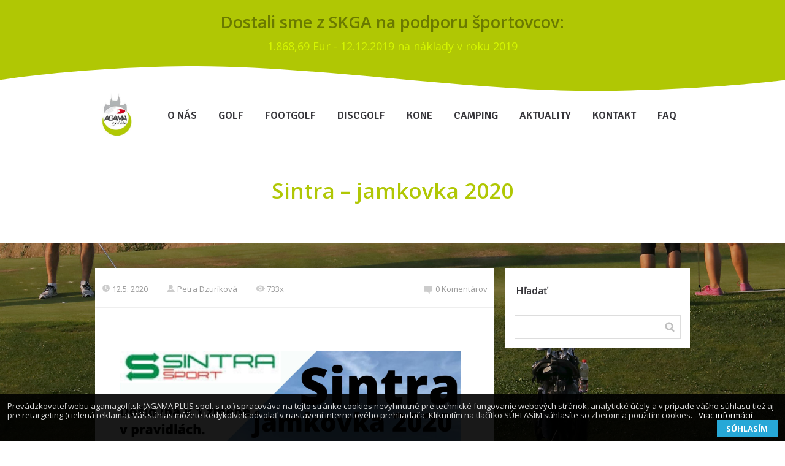

--- FILE ---
content_type: text/html; charset=UTF-8
request_url: https://www.agamagolf.sk/2020/05/12/sintra-jamkovka-2020/
body_size: 12441
content:
<!DOCTYPE html>
<html lang="sk-SK">
	<head><style>img.lazy{min-height:1px}</style><link rel="preload" href="https://www.agamagolf.sk/wp-content/plugins/w3-total-cache/pub/js/lazyload.min.js" as="script">
		<meta charset="UTF-8"/>
		<meta http-equiv="X-UA-Compatible" content="IE=edge"/>
		<meta name="viewport" content="width=device-width, initial-scale=1">
		<title>Sintra &#8211; jamkovka 2020 | Agamagolf</title>

		<meta name='robots' content='max-image-preview:large' />
<link rel='dns-prefetch' href='//s.w.org' />
<link rel="alternate" type="application/rss+xml" title="RSS kanál komentárov webu Agamagolf &raquo; ku článku Sintra &#8211; jamkovka 2020" href="https://www.agamagolf.sk/2020/05/12/sintra-jamkovka-2020/feed/" />
		<script type="text/javascript">
			var ajaxurl = 'https://www.agamagolf.sk/wp-admin/admin-ajax.php';
		</script>
				<script type="text/javascript">
			window._wpemojiSettings = {"baseUrl":"https:\/\/s.w.org\/images\/core\/emoji\/13.0.1\/72x72\/","ext":".png","svgUrl":"https:\/\/s.w.org\/images\/core\/emoji\/13.0.1\/svg\/","svgExt":".svg","source":{"concatemoji":"https:\/\/www.agamagolf.sk\/wp-includes\/js\/wp-emoji-release.min.js?ver=5.7.14"}};
			!function(e,a,t){var n,r,o,i=a.createElement("canvas"),p=i.getContext&&i.getContext("2d");function s(e,t){var a=String.fromCharCode;p.clearRect(0,0,i.width,i.height),p.fillText(a.apply(this,e),0,0);e=i.toDataURL();return p.clearRect(0,0,i.width,i.height),p.fillText(a.apply(this,t),0,0),e===i.toDataURL()}function c(e){var t=a.createElement("script");t.src=e,t.defer=t.type="text/javascript",a.getElementsByTagName("head")[0].appendChild(t)}for(o=Array("flag","emoji"),t.supports={everything:!0,everythingExceptFlag:!0},r=0;r<o.length;r++)t.supports[o[r]]=function(e){if(!p||!p.fillText)return!1;switch(p.textBaseline="top",p.font="600 32px Arial",e){case"flag":return s([127987,65039,8205,9895,65039],[127987,65039,8203,9895,65039])?!1:!s([55356,56826,55356,56819],[55356,56826,8203,55356,56819])&&!s([55356,57332,56128,56423,56128,56418,56128,56421,56128,56430,56128,56423,56128,56447],[55356,57332,8203,56128,56423,8203,56128,56418,8203,56128,56421,8203,56128,56430,8203,56128,56423,8203,56128,56447]);case"emoji":return!s([55357,56424,8205,55356,57212],[55357,56424,8203,55356,57212])}return!1}(o[r]),t.supports.everything=t.supports.everything&&t.supports[o[r]],"flag"!==o[r]&&(t.supports.everythingExceptFlag=t.supports.everythingExceptFlag&&t.supports[o[r]]);t.supports.everythingExceptFlag=t.supports.everythingExceptFlag&&!t.supports.flag,t.DOMReady=!1,t.readyCallback=function(){t.DOMReady=!0},t.supports.everything||(n=function(){t.readyCallback()},a.addEventListener?(a.addEventListener("DOMContentLoaded",n,!1),e.addEventListener("load",n,!1)):(e.attachEvent("onload",n),a.attachEvent("onreadystatechange",function(){"complete"===a.readyState&&t.readyCallback()})),(n=t.source||{}).concatemoji?c(n.concatemoji):n.wpemoji&&n.twemoji&&(c(n.twemoji),c(n.wpemoji)))}(window,document,window._wpemojiSettings);
		</script>
		<style type="text/css">
img.wp-smiley,
img.emoji {
	display: inline !important;
	border: none !important;
	box-shadow: none !important;
	height: 1em !important;
	width: 1em !important;
	margin: 0 .07em !important;
	vertical-align: -0.1em !important;
	background: none !important;
	padding: 0 !important;
}
</style>
	<link rel='stylesheet' id='dashicons-css'  href='https://www.agamagolf.sk/wp-includes/css/dashicons.min.css?ver=5.7.14' type='text/css' media='all' />
<link rel='stylesheet' id='menu-icons-extra-css'  href='https://www.agamagolf.sk/wp-content/plugins/menu-icons/css/extra.min.css?ver=0.12.5' type='text/css' media='all' />
<link rel='stylesheet' id='wp-block-library-css'  href='https://www.agamagolf.sk/wp-includes/css/dist/block-library/style.min.css?ver=5.7.14' type='text/css' media='all' />
<link rel='stylesheet' id='wp-blog-designer-fontawesome-stylesheets-css'  href='https://www.agamagolf.sk/wp-content/plugins/blog-designer//admin/css/fontawesome-all.min.css?ver=1.0' type='text/css' media='all' />
<link rel='stylesheet' id='wp-blog-designer-css-stylesheets-css'  href='https://www.agamagolf.sk/wp-content/plugins/blog-designer/public/css/designer_css.css?ver=1.0' type='text/css' media='all' />
<link rel='stylesheet' id='contact-form-7-css'  href='https://www.agamagolf.sk/wp-content/plugins/contact-form-7/includes/css/styles.css?ver=5.4' type='text/css' media='all' />
<link rel='stylesheet' id='events-maker-front-css'  href='https://www.agamagolf.sk/wp-content/plugins/events-maker/css/front.css?ver=5.7.14' type='text/css' media='all' />
<link rel='stylesheet' id='wpbaw-public-style-css'  href='https://www.agamagolf.sk/wp-content/plugins/wp-blog-and-widgets/assets/css/wpbaw-public.css?ver=2.0' type='text/css' media='all' />
<link rel='stylesheet' id='blog_content_css-css'  href='https://www.agamagolf.sk/wp-content/themes/mioweb3/modules/blog/templates/blog1/style1.css?ver=1618394979' type='text/css' media='all' />
<link rel='stylesheet' id='ve_lightbox_style-css'  href='https://www.agamagolf.sk/wp-content/themes/mioweb3/modules/visualeditor/includes/lightbox/lightbox.css?ver=1618394979' type='text/css' media='all' />
<link rel='stylesheet' id='mioweb_content_css-css'  href='https://www.agamagolf.sk/wp-content/themes/mioweb3/modules/mioweb/css/content.css?ver=1618394979' type='text/css' media='all' />
<link rel='stylesheet' id='member_content_css-css'  href='https://www.agamagolf.sk/wp-content/themes/mioweb3/modules/member/css/content.css?ver=1618394979' type='text/css' media='all' />
<link rel='stylesheet' id='ve-content-style-css'  href='https://www.agamagolf.sk/wp-content/themes/mioweb3/style.css?ver=1618394979' type='text/css' media='all' />
<link rel='stylesheet' id='ve_miocarousel_style-css'  href='https://www.agamagolf.sk/wp-content/themes/mioweb3/modules/visualeditor/includes/miocarousel/miocarousel.css?ver=1618394979' type='text/css' media='all' />
<script type='text/javascript' src='https://www.agamagolf.sk/wp-includes/js/jquery/jquery.min.js?ver=3.5.1' id='jquery-core-js'></script>
<script type='text/javascript' src='https://www.agamagolf.sk/wp-includes/js/jquery/jquery-migrate.min.js?ver=3.3.2' id='jquery-migrate-js'></script>
<script type='text/javascript' src='https://www.agamagolf.sk/wp-content/plugins/blog-designer/public/js/designer.js?ver=1.0' id='wp-blog-designer-script-js'></script>
<script type='text/javascript' src='https://www.agamagolf.sk/wp-content/plugins/events-maker/js/front-sorting.js?ver=5.7.14' id='events-maker-sorting-js'></script>
<script type='text/javascript' id='ve-front-script-js-extra'>
/* <![CDATA[ */
var front_texts = {"required":"Mus\u00edte vyplni\u0165 v\u0161etky povinn\u00e9 \u00fadaje.","wrongemail":"Emailov\u00e1 adresa nie je platn\u00e1. Skontrolujte pros\u00edm \u010di je vyplnen\u00e1 spr\u00e1vne.","wrongnumber":"Zadejte pros\u00edm platn\u00e9 \u010d\u00edslo.","nosended":"Zpr\u00e1va se nepoda\u0159ila z nezn\u00e1m\u00e9ho d\u016fvodu odeslat."};
/* ]]> */
</script>
<script type='text/javascript' src='https://www.agamagolf.sk/wp-content/themes/mioweb3/modules/visualeditor/js/front.js?ver=1618394979' id='ve-front-script-js'></script>
<script type='text/javascript' id='member_front_script-js-extra'>
/* <![CDATA[ */
var mem_front_texts = {"reg_nosended":"Registrace se z nezn\u00e1meho d\u016fvodu nezda\u0159ila."};
/* ]]> */
</script>
<script type='text/javascript' src='https://www.agamagolf.sk/wp-content/themes/mioweb3/modules/member/js/front.js?ver=1618394979' id='member_front_script-js'></script>
<link rel="https://api.w.org/" href="https://www.agamagolf.sk/wp-json/" /><link rel="alternate" type="application/json" href="https://www.agamagolf.sk/wp-json/wp/v2/posts/2751" /><link rel="EditURI" type="application/rsd+xml" title="RSD" href="https://www.agamagolf.sk/xmlrpc.php?rsd" />
<link rel='shortlink' href='https://www.agamagolf.sk/?p=2751' />
<link rel="alternate" type="application/json+oembed" href="https://www.agamagolf.sk/wp-json/oembed/1.0/embed?url=https%3A%2F%2Fwww.agamagolf.sk%2F2020%2F05%2F12%2Fsintra-jamkovka-2020%2F" />
<link rel="alternate" type="text/xml+oembed" href="https://www.agamagolf.sk/wp-json/oembed/1.0/embed?url=https%3A%2F%2Fwww.agamagolf.sk%2F2020%2F05%2F12%2Fsintra-jamkovka-2020%2F&#038;format=xml" />

<link rel='stylesheet' id='4118-css' href='//www.agamagolf.sk/wp-content/uploads/custom-css-js/4118.css?v=2669' type="text/css" media='all' />
<link rel="icon" type="image/png" href="https://www.agamagolf.sk/wp-content/uploads/2020/04/agamagolfklub_logo2.png"><link rel="apple-touch-icon" href="https://www.agamagolf.sk/wp-content/uploads/2020/04/agamagolfklub_logo2.png"><meta name="description" content="Priatelia golfisti, začíname nový ročník našej tradičnej Agamáckej jamkovky. Pravidlá sa nemenia. Pre tých ktorí ich nepoznajú, prikladám súbor s&nbsp;pravidlami..." /><meta property="og:title" content="Sintra &#8211; jamkovka 2020  "/><meta property="og:image" content="https://www.agamagolf.sk/wp-content/uploads/2020/05/jamkovka.png"/><meta property="og:url" content="https://www.agamagolf.sk/2020/05/12/sintra-jamkovka-2020/"/><meta property="og:site_name" content="Agamagolf"/><meta property="og:locale" content="sk_SK"/><link rel="canonical" href="https://www.agamagolf.sk/2020/05/12/sintra-jamkovka-2020/"/><script type="text/javascript">var ajaxurl = "/wp-admin/admin-ajax.php";</script><link id="mw_gf_Signika" href="https://fonts.googleapis.com/css?family=Signika:700,600,400&subset=latin,latin-ext" rel="stylesheet" type="text/css"><link id="mw_gf_Open_Sans" href="https://fonts.googleapis.com/css?family=Open+Sans:400,600,700&subset=latin,latin-ext" rel="stylesheet" type="text/css"><style>#ve_header_2890row_0.row_text_custom{}#ve_header_2890row_0{background: rgba(176, 199, 4, 1);}#ve_header_2890row_0.row_padding_custom{padding-top:20px;padding-bottom:0px;}#ve_header_2890row_0 .mw_row_shape_divider_bottom svg{fill:#ffffff;}#ve_header_2890row_0 .mw_row_shape_divider_bottom{height:45px;}#ve_header_2890row_0 .row_background_container{}#ve_header_2890element_0_0_0 > .element_content{padding-bottom:8px;}#ve_header_2890element_0_0_0 .ve_title{font-size: 27px;color: #6a7a00;line-height: 1.2;}#ve_header_2890element_0_0_1 > .element_content{}#ve_header_2890element_0_0_1 .ve_content_testimonial_text{font-size: 18px;color: #d4f500;}#ve_header_2890element_0_0_1 .ve_content_testimonial_name{}#header{background: rgba(255,255,255,1);border-bottom: px solid #eeeeee;}#header .header_background_container{}#site_title{font-size: 20px;color: #111111;}#site_title img{max-width:70px;}.mw_header .menu > li > a{font-size: 17px;font-family: 'Signika';font-weight: 600;line-height: 0.8;text-transform: uppercase}.header_icons li svg{fill:#37363b;}.header_nav_container nav .menu > li > a{color:#37363b;}.menu_style_h3 .menu > li:after, .menu_style_h4 .menu > li:after{color:#37363b;}#mobile_nav{color:#37363b;}#mobile_nav svg{fill:#37363b;}.mw_to_cart svg{fill:#37363b;}.header_nav_container .sub-menu{background-color:#37363b;}.menu_style_h6 .menu,.menu_style_h7 .header_nav_fullwidth_container,.menu_style_h6 #mobile_nav,.menu_style_h7 #mobile_nav{background-color:#121212;}.header_icons li:hover svg{fill:#b0c704;}.mw_to_cart:hover svg{fill:#b0c704;}.menu_style_h1 .menu > li.current-menu-item a, .menu_style_h1 .menu > li.current-page-ancestor > a, .menu_style_h3 .menu > li.current-menu-item a, .menu_style_h3 .menu > li.current-page-ancestor > a, .menu_style_h4 .menu > li.current-menu-item a, .menu_style_h4 .menu > li.current-page-ancestor > a, .menu_style_h8 .menu > li.current-menu-item a, .menu_style_h9 .menu > li.current-menu-item a, .menu_style_h1 .menu > li:hover > a, .menu_style_h3 .menu > li:hover > a, .menu_style_h4 .menu > li:hover > a, .menu_style_h8 .menu > li:hover > a, .menu_style_h9 .menu > li:hover > a{color:#b0c704;}.menu_style_h2 li span{background-color:#b0c704;}#mobile_nav:hover{color:#b0c704;}#mobile_nav:hover svg{fill:#b0c704;}.menu_style_h5 .menu > li:hover > a, .menu_style_h5 .menu > li.current-menu-item > a, .menu_style_h5 .menu > li.current-page-ancestor > a, .menu_style_h5 .menu > li.current_page_parent > a, .menu_style_h5 .menu > li:hover > a:before{background-color:#b0c704;}.menu_style_h5 .sub-menu{background-color:#b0c704;}.menu_style_h6 .menu > li:hover > a, .menu_style_h6 .menu > li.current-menu-item > a, .menu_style_h6 .menu > li.current-page-ancestor > a, .menu_style_h6 .menu > li.current_page_parent > a, .menu_style_h7 .menu > li:hover > a, .menu_style_h7 .menu > li.current-menu-item > a, .menu_style_h7 .menu > li.current-page-ancestor > a, .menu_style_h7 .menu > li.current_page_parent > a{background-color:#b0c704;}.menu_style_h6 .sub-menu, .menu_style_h7 .sub-menu{background-color:#b0c704;}#header_in{padding-top:0px;padding-bottom:0px;}body:not(.page_with_transparent_header) .row_height_full{min-height:calc(100vh - 73px);}.page_with_transparent_header .visual_content_main:not(.mw_transparent_header_padding) > .row:first-child .row_fix_width, .page_with_transparent_header .visual_content_main:not(.mw_transparent_header_padding) .mw_page_builder_content > .row:nth-child(2) .row_fix_width{padding-top:53px;}.page_with_transparent_header .visual_content_main:not(.mw_transparent_header_padding) > .row:first-child .miocarousel .row_fix_width, .page_with_transparent_header .visual_content_main:not(.mw_transparent_header_padding) .mw_page_builder_content > .row:nth-child(2) .miocarousel .row_fix_width{padding-top:83px;}.page_with_transparent_header #wrapper > .empty_content, .page_with_transparent_header .mw_transparent_header_padding{padding-top:73px;}#footer .footer_end{background: rgba(255, 255, 255, 1);font-size: 14px;font-family: 'Signika';color: #7a7a7a;font-weight: 400;}.ve_content_button_style_basic{font-family: 'Signika';font-weight: 700;color:#edfc8d;background: rgba(176, 199, 4, 1);-moz-border-radius: 8px;-webkit-border-radius: 8px;-khtml-border-radius: 8px;border-radius: 8px;padding: calc(0.9em - 0px) 3.0em calc(0.9em - 0px) 3.0em;}.ve_content_button_style_basic .ve_button_subtext{}.ve_content_button_style_basic:hover{color:#edfc8d;background: #8d9f03;}.ve_content_button_style_inverse{font-family: 'Signika';font-weight: 700;color:#37363b;background: rgba(176, 199, 4, 1);-moz-border-radius: 8px;-webkit-border-radius: 8px;-khtml-border-radius: 8px;border-radius: 8px;padding: calc(1.1em - 0px) 1.8em calc(1.1em - 0px) 1.8em;}.ve_content_button_style_inverse .ve_button_subtext{}.ve_content_button_style_inverse:hover{color:#37363b;background: #8d9f03;border-color:#2c2b2f;}.ve_content_button_style_1{color:#37363b;background: rgba(176, 199, 4, 1);-moz-border-radius: 8px;-webkit-border-radius: 8px;-khtml-border-radius: 8px;border-radius: 8px;padding: calc(1.1em - 0px) 1.8em calc(1.1em - 0px) 1.8em;}.ve_content_button_style_1 .ve_button_subtext{}.ve_content_button_style_2{color:#37363b;background: rgba(176, 199, 4, 1);-moz-border-radius: 8px;-webkit-border-radius: 8px;-khtml-border-radius: 8px;border-radius: 8px;padding: calc(1.1em - 0px) 1.8em calc(1.1em - 0px) 1.8em;}.ve_content_button_style_2 .ve_button_subtext{}.ve_content_button_style_3{color:#37363b;background: rgba(176, 199, 4, 1);-moz-border-radius: 8px;-webkit-border-radius: 8px;-khtml-border-radius: 8px;border-radius: 8px;padding: calc(1.1em - 0px) 1.8em calc(1.1em - 0px) 1.8em;}.ve_content_button_style_3 .ve_button_subtext{}.ve_content_button_style_4{color:#37363b;-moz-border-radius: 8px;-webkit-border-radius: 8px;-khtml-border-radius: 8px;border-radius: 8px;border-color:#37363b;border-width:3px;padding: calc(1.1em - 3px) 1.8em calc(1.1em - 3px) 1.8em;}.ve_content_button_style_4 .ve_button_subtext{}.ve_content_button_style_5{color:#b0c704;-moz-border-radius: 8px;-webkit-border-radius: 8px;-khtml-border-radius: 8px;border-radius: 8px;border-color:#b0c704;border-width:3px;padding: calc(1.1em - 3px) 1.8em calc(1.1em - 3px) 1.8em;}.ve_content_button_style_5 .ve_button_subtext{}.ve_content_button_style_6{color:#b0c704;background: rgba(55, 54, 59, 1);-moz-border-radius: 8px;-webkit-border-radius: 8px;-khtml-border-radius: 8px;border-radius: 8px;padding: calc(1.1em - 0px) 1.8em calc(1.1em - 0px) 1.8em;}.ve_content_button_style_6 .ve_button_subtext{}.ve_content_button_style_6:hover{color:#b0c704;background: #2c2b2f;}.ve_content_button_style_7{color:#37363b;background: rgba(176, 199, 4, 1);-moz-border-radius: 8px;-webkit-border-radius: 8px;-khtml-border-radius: 8px;border-radius: 8px;padding: calc(1.1em - 0px) 1.8em calc(1.1em - 0px) 1.8em;}.ve_content_button_style_7 .ve_button_subtext{}.ve_content_button_style_7:hover{color:#37363b;background: #8d9f03;}.ve_content_button_style_8{color:#37363b;background: rgba(125, 125, 125, 1);-moz-border-radius: 8px;-webkit-border-radius: 8px;-khtml-border-radius: 8px;border-radius: 8px;padding: calc(1.1em - 0px) 1.8em calc(1.1em - 0px) 1.8em;}.ve_content_button_style_8 .ve_button_subtext{}.ve_content_button_style_8:hover{color:#37363b;background: #646464;}.ve_content_button_style_9{color:#b0c704;background: rgba(55, 54, 59, 1);-moz-border-radius: 8px;-webkit-border-radius: 8px;-khtml-border-radius: 8px;border-radius: 8px;padding: calc(1.1em - 0px) 1.8em calc(1.1em - 0px) 1.8em;}.ve_content_button_style_9 .ve_button_subtext{}.ve_content_button_style_10{color:#37363b;background: rgba(125, 125, 125, 1);-moz-border-radius: 8px;-webkit-border-radius: 8px;-khtml-border-radius: 8px;border-radius: 8px;padding: calc(1.1em - 0px) 1.8em calc(1.1em - 0px) 1.8em;}.ve_content_button_style_10 .ve_button_subtext{}.ve_content_button_style_10:hover{color:#37363b;background: #646464;}#blog_top_panel{background: #ffffff;}#blog_top_panel h1{font-size: 35px;color: #b0c704;}#blog_top_panel .blog_top_panel_text, #blog_top_panel .blog_top_panel_subtext, #blog_top_panel .blog_top_author_title small, #blog_top_panel .blog_top_author_desc{color: #b0c704;}#blog-sidebar .widgettitle{font-size: 16px;color: #37363b;}.article h2 a{font-size: 27px;color: #37363b;}.entry_content{line-height:1.7;}.article_body .excerpt{color: #000000;}.article .article_button_more{background-color:#b0c704;}.article .article_button_more:hover{background-color:#8d9f03;}body{font-size: 16px;font-family: 'Open Sans';color: #111111;font-weight: 400;line-height: 1.7;}.entry_content ul:not(.in_element_content) li{background-position-y:calc(0.85em - 13px);}.row_text_auto.light_color{color:#111111;}.row_text_default{color:#111111;}.row .light_color{color:#111111;}.row .text_default{color:#111111;}a{color:#158ebf;}.row_text_auto.light_color a:not(.ve_content_button){color:#158ebf;}.row_text_default a:not(.ve_content_button){color:#158ebf;}.row .ve_content_block.text_default a:not(.ve_content_button){color:#158ebf;}a:not(.ve_content_button):hover{color:#158ebf;}.row_text_auto.light_color a:not(.ve_content_button):hover{color:#158ebf;}.row_text_default a:not(.ve_content_button):hover{color:#158ebf;}.row .ve_content_block.text_default a:not(.ve_content_button):hover{color:#158ebf;}.row_text_auto.dark_color{color:#ffffff;}.row_text_invers{color:#ffffff;}.row .text_invers{color:#ffffff;}.row .dark_color:not(.text_default){color:#ffffff;}.blog_entry_content .dark_color:not(.text_default){color:#ffffff;}.row_text_auto.dark_color a:not(.ve_content_button){color:#ffffff;}.row .dark_color:not(.text_default) a:not(.ve_content_button){color:#ffffff;}.row_text_invers a:not(.ve_content_button){color:#ffffff;}.row .ve_content_block.text_invers a:not(.ve_content_button){color:#ffffff;}.row .light_color a:not(.ve_content_button){color:#158ebf;}.row .light_color a:not(.ve_content_button):hover{color:#158ebf;}.title_element_container,.mw_element_items_style_4 .mw_element_item:not(.dark_color) .title_element_container,.mw_element_items_style_7 .mw_element_item:not(.dark_color) .title_element_container,.in_features_element_4 .mw_feature:not(.dark_color) .title_element_container,.in_element_image_text_2 .el_it_text:not(.dark_color) .title_element_container,.in_element_image_text_3 .el_it_text:not(.dark_color) .title_element_container,.entry_content h1,.entry_content h2,.entry_content h3,.entry_content h4,.entry_content h5,.entry_content h6{font-family:Open Sans;font-weight:600;line-height:1.2;}.subtitle_element_container,.mw_element_items_style_4 .mw_element_item:not(.dark_color) .subtitle_element_container,.mw_element_items_style_7 .mw_element_item:not(.dark_color) .subtitle_element_container,.in_features_element_4 .mw_feature:not(.dark_color) .subtitle_element_container,.in_element_image_text_2 .el_it_text:not(.dark_color) .subtitle_element_container,.in_element_image_text_3 .el_it_text:not(.dark_color) .subtitle_element_container{font-family:Open Sans;font-weight:700;line-height:1.2;}.entry_content h1{font-size: 30px;}.entry_content h2{font-size: 23px;}.entry_content h3{font-size: 18px;}.entry_content h4{font-size: 14px;}.entry_content h5{font-size: 14px;}.entry_content h6{font-size: 14px;}.row_fix_width,.fix_width,.fixed_width_content .visual_content_main,.row_fixed,.fixed_width_page .visual_content_main,.fixed_width_page header,.fixed_width_page footer,.fixed_narrow_width_page #wrapper,.ve-header-type2 .header_nav_container{max-width:970px;}.body_background_container{background-image: url(https://www.agamagolf.sk/wp-content/uploads/2020/05/foto-hrame-golf-na-nasom-ihrisku-v-Golfovom-klube-Agama-3296px-2197px.jpg);background-position: 46% 0%;background-repeat: no-repeat;}.body_background_container .background_overlay{background-color:rgba(0, 0, 0, 0.2);}@media screen and (max-width: 969px) {#ve_header_2890row_0.row_padding_custom{}#ve_header_2890element_0_0_0 > .element_content{margin-top:0px;}#ve_header_2890element_0_0_0 .ve_title{}#ve_header_2890element_0_0_1 > .element_content{margin-top:0px;}}@media screen and (max-width: 767px) {#ve_header_2890row_0.row_padding_custom{}#ve_header_2890element_0_0_0 > .element_content{margin-top:0px;}#ve_header_2890element_0_0_0 .ve_title{}#ve_header_2890element_0_0_1 > .element_content{margin-top:0px;}}</style><style id="tt-easy-google-font-styles" type="text/css">p { }
h1 { }
h2 { }
h3 { }
h4 { }
h5 { }
h6 { }
</style>
	</head>
<body data-rsssl=1 class="post-template-default single single-post postid-2751 single-format-standard ve_list_style1 desktop_view blog-structure-sidebar-right blog-appearance-style1 blog-posts-list-style-2 blog-single-style-1">
<div id="wrapper">
<div id="fb-root"></div><script async defer crossorigin="anonymous" src="https://connect.facebook.net/sk_SK/sdk.js#xfbml=1&version=v9.0&autoLogAppEvents=1"></script><header><div class="visual_content  "><div id="ve_header_2890row_0" class="row row_basic row_ve_header_2890 row_basic ve_valign_top row_height_default row_padding_custom row_text_auto dark_color" ><div class="row_background_container background_container "><div class="background_overlay"></div></div><div class="mw_row_shape_divider mw_row_shape_divider_bottom mw_row_shape_wave " data-shape="wave"><svg preserveAspectRatio="none" viewBox="0 0 1000 150"><path d="M0,0H1000V75s-106.873,75-251,75C595.93,150,401.535,16,249,16,106.347,16,0,75,0,75"></path></svg></div><div class="row_fix_width"><div class="col col-one col-first col-last"><div  id="ve_header_2890element_0_0_0"  class="element_container title_element_container "><div  class="element_content element_align_center"><div class="ve_title ve_title_style_1"><p style="text-align: center;">Dostali sme z&nbsp;SKGA na&nbsp;podporu športovcov:</p>
</div><div class="cms_clear"></div></div></div><div  id="ve_header_2890element_0_0_1"  class="element_container testimonials_element_container "><div  class="element_content element_align_center"><div class="in_element_content  miocarousel miocarousel_style_1 miocarousel_light ve_content_testimonial ve_content_testimonial_s1 ve_content_testimonial_7 cols cols-1"  data-autoplay="1" data-duration="3500" data-speed="1000" data-animation="slide"><div class="miocarousel-inner"><div class="mw_element_row slide active"><div class="col col-one ve_content_testimonial_item  "><blockquote class=""><div class="ve_content_testimonial_text ">1.868,69 Eur - 12.12.2019 na&nbsp;náklady v&nbsp;roku 2019</div><div class="ve_content_testimonial_author"><div class="ve_content_testimonial_name"><span class="ve_content_testimonial_author_name"></span></div><div class="cms_clear"></div></div></blockquote></div></div><div class="mw_element_row slide"><div class="col col-one ve_content_testimonial_item  "><blockquote class=""><div class="ve_content_testimonial_text ">681,65 Eur - 06.04.2020 ako preddavok na&nbsp;náklady v&nbsp;roku 2020
</div><div class="ve_content_testimonial_author"><div class="ve_content_testimonial_name"><span class="ve_content_testimonial_author_name"></span></div><div class="cms_clear"></div></div></blockquote></div></div></div><div class="mc_arrow_container mc_arrow_container-left"><span></span></div><div class="mc_arrow_container mc_arrow_container-right"><span></span></div></div><div class="cms_clear"></div></div></div></div></div></div></div><div class="header_with_content"><div id="header" class="mw_header ve-header-type1 menu_style_h1 menu_active_color_dark menu_submenu_bg_dark background_cover header_menu_align_center"><div class="header_background_container background_container "><div class="background_overlay"></div></div><div id="header_in" class="fix_width">		<a href="https://www.agamagolf.sk" id="site_title" title="Agamagolf">
		<img  class="lazy" src="data:image/svg+xml,%3Csvg%20xmlns='http://www.w3.org/2000/svg'%20viewBox='0%200%201%201'%3E%3C/svg%3E" data-src="https://www.agamagolf.sk/wp-content/uploads/2020/02/agamagolfklub_logo.png" alt="Agamagolf" />		</a>
		
		<a href="#" id="mobile_nav">
			<div class="mobile_nav_inner">
				<span>MENU</span>
				<svg role="img">
					<use xlink:href="https://www.agamagolf.sk/wp-content/themes/mioweb3/modules/visualeditor/images/ui_icons/symbol-defs.svg#icon-menu"></use>
				</svg>
			</div>
		</a>
		<div class="header_nav_container">
			<nav>
				<div id="mobile_nav_close">
					<svg role="img">
						<use xlink:href="https://www.agamagolf.sk/wp-content/themes/mioweb3/modules/visualeditor/images/ui_icons/symbol-defs.svg#icon-x"></use>
					</svg>
				</div>
			<div class="menu-agama-menu-4-container"><ul id="menu-agama-menu-4" class="menu"><li id="menu-item-2059" class="menu-item menu-item-type-post_type menu-item-object-page menu-item-2059"><a href="https://www.agamagolf.sk/o-nas/">O nás</a><span></span></li>
<li id="menu-item-2221" class="menu-item menu-item-type-post_type menu-item-object-page menu-item-2221"><a href="https://www.agamagolf.sk/golf/">Golf</a><span></span></li>
<li id="menu-item-2801" class="menu-item menu-item-type-post_type menu-item-object-page menu-item-2801"><a href="https://www.agamagolf.sk/footgolf/">Footgolf</a><span></span></li>
<li id="menu-item-4320" class="menu-item menu-item-type-post_type menu-item-object-page menu-item-4320"><a href="https://www.agamagolf.sk/discgolf/">Discgolf</a><span></span></li>
<li id="menu-item-3001" class="menu-item menu-item-type-post_type menu-item-object-page menu-item-3001"><a href="https://www.agamagolf.sk/kone/">Kone</a><span></span></li>
<li id="menu-item-4067" class="menu-item menu-item-type-post_type menu-item-object-page menu-item-4067"><a href="https://www.agamagolf.sk/camping-agama/">Camping</a><span></span></li>
<li id="menu-item-3504" class="menu-item menu-item-type-post_type menu-item-object-page menu-item-3504"><a href="https://www.agamagolf.sk/blog/">Aktuality</a><span></span></li>
<li id="menu-item-1980" class="menu-item menu-item-type-post_type menu-item-object-page menu-item-1980"><a href="https://www.agamagolf.sk/kontakt/">Kontakt</a><span></span></li>
<li id="menu-item-2882" class="menu-item menu-item-type-post_type menu-item-object-page menu-item-2882"><a href="https://www.agamagolf.sk/faq/">FAQ</a><span></span></li>
</ul></div>			</nav>

			</div></div></div></div></header>	<div id="blog_top_panel" class="single_blog_top_panel single_blog_top_panel_1">
		<div id="blog_top_panel_container" class="mw_transparent_header_padding">
			<h1 class="title_element_container">Sintra &#8211; jamkovka 2020</h1>
		</div>
	</div>
	
<div id="blog-container">
		<div id="blog-content">
				<div class="blog-box blog-singlebox article-detail">
			<div class="article_meta"><span class="date"><svg role="img" ><use xlink:href="https://www.agamagolf.sk/wp-content/themes/mioweb3/modules/blog/templates/blog1/images/icons.svg#mwbi-date"></use></svg>12.5. 2020</span><a class="user" href="https://www.agamagolf.sk/author/petra/"><svg role="img" ><use xlink:href="https://www.agamagolf.sk/wp-content/themes/mioweb3/modules/blog/templates/blog1/images/icons.svg#mwbi-user"></use></svg>Petra Dzuríková</a><span class="visitors"><svg role="img" ><use xlink:href="https://www.agamagolf.sk/wp-content/themes/mioweb3/modules/blog/templates/blog1/images/icons.svg#mwbi-visitors"></use></svg>733x</span><a class="comments" href="https://www.agamagolf.sk/2020/05/12/sintra-jamkovka-2020/#respond"><svg role="img" ><use xlink:href="https://www.agamagolf.sk/wp-content/themes/mioweb3/modules/blog/templates/blog1/images/icons.svg#mwbi-comments"></use></svg>0 Komentárov</a><div class="cms_clear"></div></div>					<div class="in_share_element in_share_element_1 blog_share_buttons blog_share_buttons_top">
												<div class="fb-like" data-href="https://www.agamagolf.sk/2020/05/12/sintra-jamkovka-2020/" data-layout="button_count"
								 data-action="like" data-show-faces="false" data-share="true"></div>

											</div>
									<div
					class="entry_content blog_entry_content element_text_li1">
				
<figure class="wp-block-image size-large"><img width="1024" height="1024" src="data:image/svg+xml,%3Csvg%20xmlns='http://www.w3.org/2000/svg'%20viewBox='0%200%201024%201024'%3E%3C/svg%3E" data-src="https://www.agamagolf.sk/wp-content/uploads/2020/05/jamkovka-1024x1024.png" alt="" class="wp-image-2747 lazy" data-srcset="https://www.agamagolf.sk/wp-content/uploads/2020/05/jamkovka-1024x1024.png 1024w, https://www.agamagolf.sk/wp-content/uploads/2020/05/jamkovka-300x300.png 300w, https://www.agamagolf.sk/wp-content/uploads/2020/05/jamkovka-150x150.png 150w, https://www.agamagolf.sk/wp-content/uploads/2020/05/jamkovka-768x768.png 768w, https://www.agamagolf.sk/wp-content/uploads/2020/05/jamkovka-1536x1536.png 1536w, https://www.agamagolf.sk/wp-content/uploads/2020/05/jamkovka-970x970.png 970w, https://www.agamagolf.sk/wp-content/uploads/2020/05/jamkovka-461x461.png 461w, https://www.agamagolf.sk/wp-content/uploads/2020/05/jamkovka-297x297.png 297w, https://www.agamagolf.sk/wp-content/uploads/2020/05/jamkovka-213x213.png 213w, https://www.agamagolf.sk/wp-content/uploads/2020/05/jamkovka-171x171.png 171w, https://www.agamagolf.sk/wp-content/uploads/2020/05/jamkovka-260x260.png 260w, https://www.agamagolf.sk/wp-content/uploads/2020/05/jamkovka.png 1654w" data-sizes="(max-width: 1024px) 100vw, 1024px" /></figure>



<p><strong>Priatelia golfisti,</strong></p>



<p>začíname nový ročník našej tradičnej Agamáckej jamkovky. <strong>Pravidlá sa nemenia.</strong> Pre tých ktorí ich nepoznajú, prikladám súbor s&nbsp;pravidlami na&nbsp;<strong><a href="https://www.facebook.com/AGL-869840796425579/?__cft__[0]=AZVWb9R1UnbfXA9Tr6L5yvHU2e8efjPj2QwRavr6OPcXrgxcOo2A3jX1kus_zm6nF-qbJu-Bct2BODHUCNtLAvrJCjLXykkhdzbwkvxXWGALsinCytRWmlkTLp-QFO_HpTrrOP-V5alSq1R8fHFPWnpg6T5xYNzAM2tkybQeTy4eKQ&amp;__tn__=kK-R">https://www.facebook.com/AGL-869840796425579/</a></strong>. <strong>Došlo iba k&nbsp;jednej zmene.</strong> Niektorí ste sa sťažovali, že pokiaľ ste oslovili súpera k&nbsp;zápasu a&nbsp;ten nemal záujem alebo nemohol hrať, nedostali ste šancu získať body do&nbsp;rebríčka, ale nie z&nbsp;vlastnej chyby. </p>



<p><strong>Naďalej bude platiť, že pokiaľ sa zápas neodohrá, žiadne body sa neudeľujú, ale pokiaľ sa zápas neodohrá evidentne z&nbsp;dôvodu jedného z&nbsp;hráčov, tomuto hráčovi sa jeden bod z&nbsp;rebríčka odoberie a&nbsp;pripíše sa jeho súperovi.</strong> Dúfam, že táto úprava prispeje k&nbsp;spravodlivejšiemu bodovému ohodnoteniu aktívnych hráčov.</p>



<p><strong>A teraz zo pár informácií pre tých čo hrajú jamkovku prvý krát: Pozrite si priložený súbor &#8211; zápasy 1. kolo.</strong> V&nbsp;ňom sú vypísané všetky zápasy, ktoré sa majú odohrať v&nbsp;prvom kole. Každý hrá v&nbsp;kole tri zápasy. Pozrite sa s&nbsp;kým hráte, zavolajte im a&nbsp;dohodnite si termín zápasu (zoznam hráčov aj s&nbsp;tel. číslami je v&nbsp;pripojenom súbore) na&nbsp;<a href="https://www.facebook.com/AGL-869840796425579/?__cft__[0]=AZVWb9R1UnbfXA9Tr6L5yvHU2e8efjPj2QwRavr6OPcXrgxcOo2A3jX1kus_zm6nF-qbJu-Bct2BODHUCNtLAvrJCjLXykkhdzbwkvxXWGALsinCytRWmlkTLp-QFO_HpTrrOP-V5alSq1R8fHFPWnpg6T5xYNzAM2tkybQeTy4eKQ&amp;__tn__=kK-R"><strong>https://www.facebook.com/AGL-869840796425579/</strong></a>.</p>



<p><strong>Výsledok zápasu nahláste v&nbsp;golfbare. V&nbsp;rozpise zápasov je uvedené do&nbsp;kedy je potrebné odohrať všetky zápasy (prvé kolo do&nbsp;1. 6.) po&nbsp;tomto dátume začína ďalšie kolo, preto nie je možné odložiť si zápasy na&nbsp;neskôr. Ak vám niečo nebude jasné, kľudne mi zavolajte. Oficiálny dátum začiatku prvého kola je 12. 5. ale samozrejme môžete začať hrať hneď ako sa vám bude dať.</strong></p>



<p>V minulých rokoch mala jamkovka 6 alebo 7 kôl. <strong>Tento rok je špecifický a&nbsp;preto počet kôl pre tento rok upresníme až v&nbsp;priebehu súťaže.</strong> Pozrite si všetci zoznam prihlásených a&nbsp;ak sú chybné vaše údaje, dajte mi vedieť.</p>



<p>Prajem vám všetkým peknú hru.</p>



<p>Marian Truben Jamkovka na&nbsp;Facebooku &#8211; <a href="https://www.facebook.com/AGL-869840796425579/?__cft__[0]=AZVWb9R1UnbfXA9Tr6L5yvHU2e8efjPj2QwRavr6OPcXrgxcOo2A3jX1kus_zm6nF-qbJu-Bct2BODHUCNtLAvrJCjLXykkhdzbwkvxXWGALsinCytRWmlkTLp-QFO_HpTrrOP-V5alSq1R8fHFPWnpg6T5xYNzAM2tkybQeTy4eKQ&amp;__tn__=kK-R"><strong>https://www.facebook.com/AGL-869840796425579/</strong></a></p>
				</div>

									<div class="in_share_element in_share_element_1 blog_share_buttons">
												<div class="fb-like" data-href="https://www.agamagolf.sk/2020/05/12/sintra-jamkovka-2020/" data-layout="button_count"
								 data-action="like" data-show-faces="false" data-share="true"></div>

											</div>
									<div class="author-box">
					<div class="author_photo"><img alt='' src="data:image/svg+xml,%3Csvg%20xmlns='http://www.w3.org/2000/svg'%20viewBox='0%200%2060%2060'%3E%3C/svg%3E" data-src='https://secure.gravatar.com/avatar/333df0c5d2cd5defbcd85c845022938c?s=60&#038;d=mm&#038;r=g' data-srcset='https://secure.gravatar.com/avatar/333df0c5d2cd5defbcd85c845022938c?s=120&#038;d=mm&#038;r=g 2x' class='avatar avatar-60 photo lazy' height='60' width='60'/></div>
					<div class="author_box_content">
						<a class="author_name"
						   href="https://www.agamagolf.sk/author/petra/">Petra Dzuríková</a>
						<div class="author_box_description"></div>
									</div>
					<div class="cms_clear"></div>
				</div>
						<div class="related_posts">
			<div
				class="related_posts_title title_element_container">Podobné články</div>
			<div class="related_posts_container">
				<div class="related_post col col-three col-first">
			<a class="related_post_thumb "
			   title=""
			   href="https://www.agamagolf.sk/2025/07/23/turnaje-na-ktorych-by-ste-nemali-chybat/"><img width="461" height="346" src="data:image/svg+xml,%3Csvg%20xmlns='http://www.w3.org/2000/svg'%20viewBox='0%200%20461%20346'%3E%3C/svg%3E" data-src="https://www.agamagolf.sk/wp-content/uploads/2025/07/Turnaje-na-ktorých-by-ste-nemali-chýbať-461x346.png" class="attachment-mio_columns_2 size-mio_columns_2 wp-post-image lazy" alt="" data-srcset="https://www.agamagolf.sk/wp-content/uploads/2025/07/Turnaje-na-ktorých-by-ste-nemali-chýbať-461x346.png 461w, https://www.agamagolf.sk/wp-content/uploads/2025/07/Turnaje-na-ktorých-by-ste-nemali-chýbať-970x727.png 970w, https://www.agamagolf.sk/wp-content/uploads/2025/07/Turnaje-na-ktorých-by-ste-nemali-chýbať-297x223.png 297w, https://www.agamagolf.sk/wp-content/uploads/2025/07/Turnaje-na-ktorých-by-ste-nemali-chýbať-213x160.png 213w, https://www.agamagolf.sk/wp-content/uploads/2025/07/Turnaje-na-ktorých-by-ste-nemali-chýbať-171x128.png 171w" data-sizes="(max-width: 461px) 100vw, 461px" /></a>
			<a class="related_post_title title_element_container"
			   title=""
			   href="https://www.agamagolf.sk/2025/07/23/turnaje-na-ktorych-by-ste-nemali-chybat/">Turnaje, na ktorých by ste nemali chýbať</a>
						<p>AUGUST 2.8. DANIEL CUP 3.8. GOLDEN MEET (driving uzavretý) 9.8. SANGRIA CUP&hellip;</p>
					</div>
				<div class="related_post col col-three ">
			<a class="related_post_thumb "
			   title=""
			   href="https://www.agamagolf.sk/2025/07/03/5-7-turnaj-v-discgolfe/"><img width="461" height="346" src="data:image/svg+xml,%3Csvg%20xmlns='http://www.w3.org/2000/svg'%20viewBox='0%200%20461%20346'%3E%3C/svg%3E" data-src="https://www.agamagolf.sk/wp-content/uploads/2025/07/GOLFOVÝ-KLUB-AGAMA-koš-461x346.png" class="attachment-mio_columns_2 size-mio_columns_2 wp-post-image lazy" alt="" data-srcset="https://www.agamagolf.sk/wp-content/uploads/2025/07/GOLFOVÝ-KLUB-AGAMA-koš-461x346.png 461w, https://www.agamagolf.sk/wp-content/uploads/2025/07/GOLFOVÝ-KLUB-AGAMA-koš-970x727.png 970w, https://www.agamagolf.sk/wp-content/uploads/2025/07/GOLFOVÝ-KLUB-AGAMA-koš-297x223.png 297w, https://www.agamagolf.sk/wp-content/uploads/2025/07/GOLFOVÝ-KLUB-AGAMA-koš-213x160.png 213w, https://www.agamagolf.sk/wp-content/uploads/2025/07/GOLFOVÝ-KLUB-AGAMA-koš-171x128.png 171w" data-sizes="(max-width: 461px) 100vw, 461px" /></a>
			<a class="related_post_title title_element_container"
			   title=""
			   href="https://www.agamagolf.sk/2025/07/03/5-7-turnaj-v-discgolfe/">5.7. turnaj v Discgolfe</a>
						<p>Ihrisko v čase 8:00-15:00 uzatvorené. Driving a cvičné plochy zostávajú prístupné.</p>
					</div>
				<div class="related_post col col-three ">
			<a class="related_post_thumb "
			   title=""
			   href="https://www.agamagolf.sk/2025/04/30/hole-in-one/"><img width="461" height="346" src="data:image/svg+xml,%3Csvg%20xmlns='http://www.w3.org/2000/svg'%20viewBox='0%200%20461%20346'%3E%3C/svg%3E" data-src="https://www.agamagolf.sk/wp-content/uploads/2025/04/DETSKÝ-GOLFOVÝ-TÁBOR-3-461x346.png" class="attachment-mio_columns_2 size-mio_columns_2 wp-post-image lazy" alt="" data-srcset="https://www.agamagolf.sk/wp-content/uploads/2025/04/DETSKÝ-GOLFOVÝ-TÁBOR-3-461x346.png 461w, https://www.agamagolf.sk/wp-content/uploads/2025/04/DETSKÝ-GOLFOVÝ-TÁBOR-3-970x727.png 970w, https://www.agamagolf.sk/wp-content/uploads/2025/04/DETSKÝ-GOLFOVÝ-TÁBOR-3-297x223.png 297w, https://www.agamagolf.sk/wp-content/uploads/2025/04/DETSKÝ-GOLFOVÝ-TÁBOR-3-213x160.png 213w, https://www.agamagolf.sk/wp-content/uploads/2025/04/DETSKÝ-GOLFOVÝ-TÁBOR-3-171x128.png 171w" data-sizes="(max-width: 461px) 100vw, 461px" /></a>
			<a class="related_post_title title_element_container"
			   title=""
			   href="https://www.agamagolf.sk/2025/04/30/hole-in-one/">HOLE IN ONE</a>
						<p>NOVINKA !!! HOLE IN ONE D-Nutrition s.r.o&nbsp; na 9. jamke od 3.&hellip;</p>
					</div>
					</div>
		</div>
		
			<div id="blog_comments_container"><div class="commenttitle title_element_container">Komentáre</div><div class="element_comment_1 blog_comments"><div id="comments" class="comments">

	
		<div id="respond" class="comment-respond">
		<h3 id="reply-title" class="comment-reply-title">Pridať komentár <small><a rel="nofollow" id="cancel-comment-reply-link" href="/2020/05/12/sintra-jamkovka-2020/#respond" style="display:none;">Zrušiť odpoveď</a></small></h3><form action="https://www.agamagolf.sk/wp-comments-post.php" method="post" id="commentform" class="comment-form"><p class="comment-notes"><span id="email-notes">Vaša e-mailová adresa nebude zverejnená.</span> Vyžadované polia sú označené <span class="required">*</span></p><p class="comment-form-comment"><label for="comment">Komentár</label> <textarea id="comment" name="comment" cols="45" rows="8" maxlength="65525" required="required"></textarea></p><p class="comment-form-author"><label for="author">Meno <span class="required">*</span></label> <input id="author" name="author" type="text" value="" size="30" maxlength="245" required='required' /></p>
<p class="comment-form-email"><label for="email">E-mail <span class="required">*</span></label> <input id="email" name="email" type="text" value="" size="30" maxlength="100" aria-describedby="email-notes" required='required' /></p>
<p class="comment-form-url"><label for="url">Adresa webu</label> <input id="url" name="url" type="text" value="" size="30" maxlength="200" /></p>
<p class="mw_field_gdpr_accept"><input type="hidden" value="Vaše osobné údaje budú použité výhradne len pre účely spracovania tohoto komentára." name="mw_comment_gdpr" />Vaše osobné údaje budú použité výhradne len pre účely spracovania tohoto komentára. <a href="https://www.agamagolf.sk/zasady-spracuvania-osobnych-udajov/" target="_blank">Zásady spracovania osobných údajov</a></p><p class="form-submit"><input name="submit" type="submit" id="submit" class="ve_content_button ve_content_button_style_x" value="Vložiť komentár" /> <input type='hidden' name='comment_post_ID' value='2751' id='comment_post_ID' />
<input type='hidden' name='comment_parent' id='comment_parent' value='0' />
</p><input type="hidden" id="ak_js" name="ak_js" value="76"/><textarea name="ak_hp_textarea" cols="45" rows="8" maxlength="100" style="display: none !important;"></textarea></form>	</div><!-- #respond -->
	
</div>
</div><div class="fb-comments" data-href="https://www.agamagolf.sk/2020/05/12/sintra-jamkovka-2020/" data-numposts="10" data-colorscheme="light" data-width="550"></div></div>
		</div>
	</div>

		<div id="blog-sidebar">
				<ul>
		<li id="search-4" class="widget widget_search"><div class="title_element_container widgettitle">Hľadať</div><form role="search" method="get" id="searchform" class="searchform" action="https://www.agamagolf.sk/">
				<div>
					<label class="screen-reader-text" for="s">Hľadať:</label>
					<input type="text" value="" name="s" id="s" />
					<input type="submit" id="searchsubmit" value="Nájdi" />
				</div>
			</form></li>
			</ul>
		</div>

	<div class="cms_clear"></div>
	</div>
<footer>
	<div id="footer"><div class="footer_end footer_type2"><div class="background_overlay"></div>
<div id="footer-in" class="footer-in fix_width footer_with_menu">
	<div id="site_footer_nav"><div class="menu-preklik-container"><ul id="menu-preklik" class="menu"><li id="menu-item-2266" class="menu-item menu-item-type-post_type menu-item-object-page menu-item-2266"><a href="https://www.agamagolf.sk/pravidla-pouzivania-cookies/">Pravidlá používania cookies</a></li>
<li id="menu-item-2284" class="menu-item menu-item-type-post_type menu-item-object-page menu-item-2284"><a href="https://www.agamagolf.sk/zasady-spracuvania-osobnych-udajov/">Zásady spracovania osobných údajov</a></li>
</ul></div></div>	<div
		id="site_copyright">© 2020 Golfový klub AGAMA</div>

		<div class="cms_clear"></div>
</div>
</div></div><div class="body_background_container background_container  background_cover background_fixed"><div class="background_overlay"></div></div>			<div class="mw_cookie_info_bar">
				<p>
			Prevádzkovateľ webu agamagolf.sk (AGAMA PLUS spol. s r.o.) spracováva na tejto stránke cookies nevyhnutné pre technické fungovanie webových stránok, analytické účely a v prípade vášho súhlasu tiež aj pre retargeting (cielená reklama). Váš súhlas môžete kedykoľvek odvolať v nastavení internetového prehliadača. Kliknutím na tlačítko SÚHLASÍM súhlasíte so zberom a použitím cookies.			 - <a class="cookie_info_more" target="_blank" href="https://www.agamagolf.sk/pravidla-pouzivania-cookies/">
				Viac informácií</a>				</p>
				<a class="ve_content_button cookie_info_button"
				   href="#">SÚHLASÍM</a>

				<div class="cms_clear"></div>
			</div>
			<script type="text/javascript">
				jQuery(".cookie_info_button").click(function () {
					var exdate = new Date()
					exdate.setDate(exdate.getDate() + 36500);
					document.cookie = 'mw_eu_cookie=1; path=/; expires=' + exdate.toGMTString();
					jQuery(".mw_cookie_info_bar").remove();
					return false;
				});
			</script>
			<style></style><script type='text/javascript' src='https://www.agamagolf.sk/wp-includes/js/imagesloaded.min.js?ver=4.1.4' id='imagesloaded-js'></script>
<script type='text/javascript' src='https://www.agamagolf.sk/wp-includes/js/masonry.min.js?ver=4.2.2' id='masonry-js'></script>
<script type='text/javascript' src='https://www.agamagolf.sk/wp-includes/js/dist/vendor/wp-polyfill.min.js?ver=7.4.4' id='wp-polyfill-js'></script>
<script type='text/javascript' id='wp-polyfill-js-after'>
( 'fetch' in window ) || document.write( '<script src="https://www.agamagolf.sk/wp-includes/js/dist/vendor/wp-polyfill-fetch.min.js?ver=3.0.0"></scr' + 'ipt>' );( document.contains ) || document.write( '<script src="https://www.agamagolf.sk/wp-includes/js/dist/vendor/wp-polyfill-node-contains.min.js?ver=3.42.0"></scr' + 'ipt>' );( window.DOMRect ) || document.write( '<script src="https://www.agamagolf.sk/wp-includes/js/dist/vendor/wp-polyfill-dom-rect.min.js?ver=3.42.0"></scr' + 'ipt>' );( window.URL && window.URL.prototype && window.URLSearchParams ) || document.write( '<script src="https://www.agamagolf.sk/wp-includes/js/dist/vendor/wp-polyfill-url.min.js?ver=3.6.4"></scr' + 'ipt>' );( window.FormData && window.FormData.prototype.keys ) || document.write( '<script src="https://www.agamagolf.sk/wp-includes/js/dist/vendor/wp-polyfill-formdata.min.js?ver=3.0.12"></scr' + 'ipt>' );( Element.prototype.matches && Element.prototype.closest ) || document.write( '<script src="https://www.agamagolf.sk/wp-includes/js/dist/vendor/wp-polyfill-element-closest.min.js?ver=2.0.2"></scr' + 'ipt>' );( 'objectFit' in document.documentElement.style ) || document.write( '<script src="https://www.agamagolf.sk/wp-includes/js/dist/vendor/wp-polyfill-object-fit.min.js?ver=2.3.4"></scr' + 'ipt>' );
</script>
<script type='text/javascript' src='https://www.agamagolf.sk/wp-includes/js/dist/hooks.min.js?ver=d0188aa6c336f8bb426fe5318b7f5b72' id='wp-hooks-js'></script>
<script type='text/javascript' src='https://www.agamagolf.sk/wp-includes/js/dist/i18n.min.js?ver=6ae7d829c963a7d8856558f3f9b32b43' id='wp-i18n-js'></script>
<script type='text/javascript' id='wp-i18n-js-after'>
wp.i18n.setLocaleData( { 'text direction\u0004ltr': [ 'ltr' ] } );
</script>
<script type='text/javascript' src='https://www.agamagolf.sk/wp-includes/js/dist/vendor/lodash.min.js?ver=4.17.21' id='lodash-js'></script>
<script type='text/javascript' id='lodash-js-after'>
window.lodash = _.noConflict();
</script>
<script type='text/javascript' src='https://www.agamagolf.sk/wp-includes/js/dist/url.min.js?ver=7c99a9585caad6f2f16c19ecd17a86cd' id='wp-url-js'></script>
<script type='text/javascript' id='wp-api-fetch-js-translations'>
( function( domain, translations ) {
	var localeData = translations.locale_data[ domain ] || translations.locale_data.messages;
	localeData[""].domain = domain;
	wp.i18n.setLocaleData( localeData, domain );
} )( "default", {"translation-revision-date":"2025-10-11 16:49:56+0000","generator":"GlotPress\/4.0.1","domain":"messages","locale_data":{"messages":{"":{"domain":"messages","plural-forms":"nplurals=3; plural=(n == 1) ? 0 : ((n >= 2 && n <= 4) ? 1 : 2);","lang":"sk"},"You are probably offline.":["Ste pravdepodobne offline."],"Media upload failed. If this is a photo or a large image, please scale it down and try again.":["Nahr\u00e1vanie m\u00e9di\u00ed zlyhalo. Ak ide o fotku alebo ve\u013ek\u00fd obr\u00e1zok, zmen\u0161ite ho a sk\u00faste to znova."],"An unknown error occurred.":["Vyskytla sa nezn\u00e1ma chyba."],"The response is not a valid JSON response.":["T\u00e1to odpove\u010f nie je platn\u00e1 JSON odpove\u010f."]}},"comment":{"reference":"wp-includes\/js\/dist\/api-fetch.js"}} );
</script>
<script type='text/javascript' src='https://www.agamagolf.sk/wp-includes/js/dist/api-fetch.min.js?ver=25cbf3644d200bdc5cab50e7966b5b03' id='wp-api-fetch-js'></script>
<script type='text/javascript' id='wp-api-fetch-js-after'>
wp.apiFetch.use( wp.apiFetch.createRootURLMiddleware( "https://www.agamagolf.sk/wp-json/" ) );
wp.apiFetch.nonceMiddleware = wp.apiFetch.createNonceMiddleware( "07e8f6e81c" );
wp.apiFetch.use( wp.apiFetch.nonceMiddleware );
wp.apiFetch.use( wp.apiFetch.mediaUploadMiddleware );
wp.apiFetch.nonceEndpoint = "https://www.agamagolf.sk/wp-admin/admin-ajax.php?action=rest-nonce";
</script>
<script type='text/javascript' id='contact-form-7-js-extra'>
/* <![CDATA[ */
var wpcf7 = {"cached":"1"};
/* ]]> */
</script>
<script type='text/javascript' src='https://www.agamagolf.sk/wp-content/plugins/contact-form-7/includes/js/index.js?ver=5.4' id='contact-form-7-js'></script>
<script type='text/javascript' src='https://www.agamagolf.sk/wp-content/themes/mioweb3/modules/visualeditor/includes/lightbox/lightbox.js?ver=1618394979' id='ve_lightbox_script-js'></script>
<script type='text/javascript' src='https://www.agamagolf.sk/wp-content/themes/mioweb3/modules/visualeditor/js/front_menu.js?ver=1618394979' id='front_menu-js'></script>
<script type='text/javascript' src='https://www.agamagolf.sk/wp-content/themes/mioweb3/modules/visualeditor/js/svgxuse.min.js?ver=1' id='mw-svg-ie-use-js'></script>
<script type='text/javascript' src='https://www.agamagolf.sk/wp-content/themes/mioweb3/modules/visualeditor/includes/miocarousel/miocarousel.js?ver=1618394979' id='ve_miocarousel_script-js'></script>
<script type='text/javascript' src='https://www.agamagolf.sk/wp-includes/js/wp-embed.min.js?ver=5.7.14' id='wp-embed-js'></script>
<script type='text/javascript' src='https://www.agamagolf.sk/wp-includes/js/comment-reply.min.js?ver=5.7.14' id='comment-reply-js'></script>
</footer>
</div>  <!-- wrapper -->
<script>window.w3tc_lazyload=1,window.lazyLoadOptions={elements_selector:".lazy",callback_loaded:function(t){var e;try{e=new CustomEvent("w3tc_lazyload_loaded",{detail:{e:t}})}catch(a){(e=document.createEvent("CustomEvent")).initCustomEvent("w3tc_lazyload_loaded",!1,!1,{e:t})}window.dispatchEvent(e)}}</script><script async src="https://www.agamagolf.sk/wp-content/plugins/w3-total-cache/pub/js/lazyload.min.js"></script></body>

</html>

<!--
Performance optimized by W3 Total Cache. Learn more: https://www.boldgrid.com/w3-total-cache/

Object Caching 70/149 objects using disk
Page Caching using disk: enhanced 
Lazy Loading
Database Caching using disk (Request-wide modification query)

Served from: www.agamagolf.sk @ 2026-01-18 09:13:53 by W3 Total Cache
-->

--- FILE ---
content_type: text/css
request_url: https://www.agamagolf.sk/wp-content/themes/mioweb3/modules/visualeditor/includes/miocarousel/miocarousel.css?ver=1618394979
body_size: 1418
content:
/**
 * Padding is set relative to the width
 * of the element, so here padding-top:60% is
 * a percentage of the width. This allows us
 * to set the height as a ratio of the width
 *
 */
.miocarousel {
	width: 100%;
	position: relative;
}

.miocarousel-inner {
	overflow: hidden;
	height: 100%;
	position: relative;
	margin: 0 auto;
}

/**
 * ==========================
 * Animation styles
 *
 * Notes:
 * 1. We use z-index to position active slides in-front
 * of non-active slides
 * 2. We set right:0 and left:0 on .slide to provide us with
 * a default positioning on both sides of the slide. This allows
 * us to trigger JS and CSS3 animations easily
 *
 */
.miocarousel .slide {
	width: 100%;
	position: absolute;
	top: 0;
	right: 0;
	left: 0;
	z-index: 1;
	opacity: 0;
	margin-bottom: 0;
}

.miocarousel .slide.active,
.miocarousel .slide.left,
.miocarousel .slide.right {
	z-index: 2;
	opacity: 1;
}

/**
 * ANIMATIONS ==========================
 */

.miocarousel.transition .slide {
	transition-property: right, left, margin, opacity;
}


/* fade */
.miocarousel_fade .slide.right,
.miocarousel_fade .slide.left {
	opacity: 0;
}

.miocarousel_fade.transition .slide.left {
	opacity: 1;
}

.miocarousel_fade.transition .slide.right {
	opacity: 1;
}

.miocarousel_fade.transition .slide.shift-right,
.miocarousel_fade.transition .slide.shift-left {
	opacity: 0
}

/* slide */
.miocarousel_slide .js-reset-left {
	left: auto
}

.miocarousel_slide .slide.left {
	left: -100%;
	right: 0;
}

.miocarousel_slide .slide.right {
	right: -100%;
	left: auto;
}

.miocarousel_slide.transition .slide.left {
	left: 0%
}

.miocarousel_slide.transition .slide.right {
	right: 0%
}

.miocarousel_slide.transition .slide.shift-right {
	right: 100%;
	left: auto
}

.miocarousel_slide.transition .slide.shift-left {
	left: 100%;
	right: auto
}


/**
 * ==========================
 * Indicators
 *
 */
.miocarousel .indicators {
	width: 100%;
	position: absolute;
	bottom: 0;
	z-index: 4;
	padding: 0 !important;
	text-align: center;
}

.miocarousel .indicators li {
	width: 9px;
	height: 9px;
	display: inline-block;
	margin: 4px;
	border: 2px solid rgba(0, 0, 0, 0.2);
	list-style-type: none;
	border-radius: 50%;
	cursor: pointer;
	transition: all 0.3s ease-out;
	-webkit-box-sizing: border-box;
	-moz-box-sizing: border-box;
	box-sizing: border-box;
	padding: 0 !important;
}

.miocarousel .indicators li.active {
	background: rgba(0, 0, 0, 0.3);
	border-color: rgba(0, 0, 0, 0);
}

.miocarousel .indicators li:hover {
	background: rgba(0, 0, 0, 0.2);
	border-color: rgba(0, 0, 0, 0);
}


/**
 * ==========================
 * Arrows
 *
 */
.miocarousel .mc_arrow_container {
	width: 50px;
	position: absolute;
	top: 50%;
	margin-top: -55px;
	height: 70px;
	z-index: 5;
	cursor: pointer;
}

.miocarousel .mc_arrow_container span {
	width: 25px;
	height: 25px;
	position: absolute;
	top: 50%;
	border-top: 2px solid rgba(0, 0, 0, 0.2);
	border-right: 2px solid rgba(0, 0, 0, 0.2);
	transition: border-color 0.3s ease-out;
	display: none;
}

.miocarousel:hover .mc_arrow_container span,
.mc_arrow_container:hover span {
	display: block;
}

.miocarousel .mc_arrow_container:hover span {
	border-color: rgba(0, 0, 0, 0.5)
}

.miocarousel .mc_arrow_container-left {
	left: -40px;
}

.miocarousel .mc_arrow_container-left span {
	transform: rotate(225deg);
	left: 10px;
}

.miocarousel .mc_arrow_container-right {
	right: -40px;
}

.miocarousel .mc_arrow_container-right span {
	transform: rotate(45deg);
	right: 10px;
}

/* Light version
******************************** */

.miocarousel_light .indicators li,
.dark_color .miocarousel_auto .indicators li {
	border: 2px solid rgba(255, 255, 255, 0.2);
}

.miocarousel_light .indicators li.active,
.dark_color .miocarousel_auto .indicators li.active,
.miocarousel_light .indicators li:hover,
.dark_color .miocarousel_auto .indicators li:hover {
	background: rgba(255, 255, 255, 0.5);
	border-color: rgba(255, 255, 255, 0);
}

.miocarousel_light .mc_arrow_container span,
.dark_color .miocarousel_auto .mc_arrow_container span {
	border-top: 3px solid rgba(255, 255, 255, 0.2);
	border-right: 3px solid rgba(255, 255, 255, 0.2);
}

.miocarousel_light .mc_arrow_container:hover span,
.dark_color .miocarousel_auto .mc_arrow_container:hover span {
	border-color: rgba(255, 255, 255, 0.5)
}

/* Style 1
******************************** */

.miocarousel_style_1 {
	padding-bottom: 40px;
}

.miocarousel_style_1 .mc_arrow_container span {
	margin-top: -13px;
}

/* Style 2 - small - used in eshop gallery
******************************** */

.miocarousel_style_2 {
	padding-bottom: 0;
}

.miocarousel_style_2 .mc_arrow_container span {
	margin-top: -6px;
}

/* Style 3 - small - used in row slider
******************************** */

.miocarousel_style_3 {
	padding-bottom: 0;
}

.miocarousel_style_3 .mc_arrow_container span {
	margin-top: -13px;
}

.miocarousel_style_3 .mc_arrow_container-left {
	left: 20px;
}

.miocarousel_style_3 .mc_arrow_container-right {
	right: 20px;
}

/* Background
******************************** */

.miocarousel_background {
	width: 100%;
	height: 100% !important;
	position: absolute;
	top: 0;
	left: 0;
	z-index: -1;
}

.row .miocarousel_background {
	z-index: 0;
}

.miocarousel_background .slide {
	width: 100%;
	height: 100% !important;
	position: absolute;
	top: 0;
	left: 0;
}

#miocarousel_page_background {
	z-index: -5;
}

#miocarousel_page_background,
#miocarousel_page_background .slide {
	position: fixed;
}

.miocarousel_hide_nav {
	padding-bottom: 0;
}

.miocarousel_hide_nav .indicators {
	display: none;
}

.miocarousel_hide_nav .mc_arrow_container {
	margin-top: -35px;
}

/* Mobile devices
******************************** */

@media screen and (max-width: 990px) {

	.miocarousel .mc_arrow_container span {
		display: block;
	}

	.miocarousel .mc_arrow_container-left {
		left: 0px;
	}

	.miocarousel .mc_arrow_container-right {
		right: 0px;
	}

	/* testimonials */
	.testimonials_element_container .miocarousel-inner {
		max-width: 70%;
	}

	/* element items */
	.mw_element_items.miocarousel_style_1 {
		padding-bottom: 70px;
	}

	.mw_element_items.miocarousel .mc_arrow_container {
		top: auto;
		bottom: -10px;
		margin-top: 0;
		height: 50px;
	}

	.mw_element_items.miocarousel .mc_arrow_container span {
		width: 20px;
		height: 20px;
	}

	/* gallery */
	.image_gallery_element.miocarousel .mc_arrow_container {
		background: rgba(0, 0, 0, 0.2);
	}

	.image_gallery_element.miocarousel .mc_arrow_container span {
		border-top: 2px solid rgba(255, 255, 255, 0.5);
		border-right: 2px solid rgba(255, 255, 255, 0.5);
	}

	.image_gallery_element.miocarousel .mc_arrow_container:hover span {
		border-top: 2px solid rgba(255, 255, 255, 1);
		border-right: 2px solid rgba(255, 255, 255, 1);
	}

	.image_gallery_element.miocarousel .mc_arrow_container-left span {
		left: 20px;
	}

	.image_gallery_element.miocarousel .mc_arrow_container-right span {
		right: 20px;
	}

}


--- FILE ---
content_type: text/css
request_url: https://www.agamagolf.sk/wp-content/uploads/custom-css-js/4118.css?v=2669
body_size: 116
content:
/******* Do not edit this file *******
Simple Custom CSS and JS - by Silkypress.com
Saved: Aug 10 2023 | 18:32:21 */
.flags-section {
	padding-bottom: 0 !important;
}

.flags-section .col.col-one.col-first.col-last {
	display: flex !important;
	flex-direction: row !important;
	gap: 20px !important;
}


@media(max-width:479px) {
	.flags-section {
		padding-top: 30px !important;
	}
}